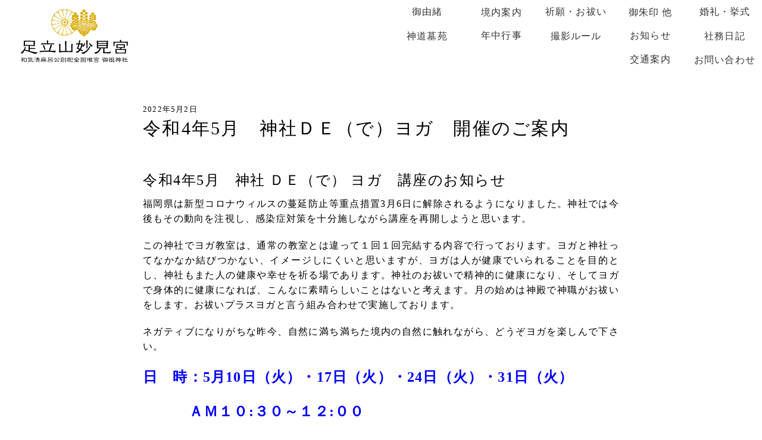

--- FILE ---
content_type: image/svg+xml
request_url: https://myouken.or.jp/wp-content/themes/myoukenguu-2022/images/common/arrow-icon.svg
body_size: 599
content:
<?xml version="1.0" encoding="UTF-8"?><svg id="_イヤー_2" xmlns="http://www.w3.org/2000/svg" viewBox="0 0 13.68 38.67"><defs><style>.cls-1{fill:#fff;}.cls-2{fill:#c50018;}</style></defs><g id="_イヤー_1-2"><g><path class="cls-2" d="M8.45,38.67h-3.32c-.31,0-.29-.36-.29-.36,0,0-.01-4.68-.02-4.7-.01-.01-.92,.87-2.01,1.96-2.18,2.18-2.11,2.12-2.41,2.02-.1-.03-.19-.1-.27-.2C0,37.25,0,37.17,0,29.88c0-4.31,.02-7.42,.05-7.51,.05-.12,.44-.53,2.31-2.39l2.48-2.48V9.05h-.48c-.31,0-.51-.03-.55-.07-.06-.06,.11-.61,1.4-4.47C6.01,2.08,6.7,.07,6.73,.04s.1-.05,.15-.03c.08,.02,.33,.73,1.56,4.45,.81,2.43,1.46,4.46,1.45,4.51-.02,.07-.11,.09-.54,.09h-.52v8.48l2.39,2.39,2.39,2.39,.03,.21c.02,.12,.03,3.45,.03,7.42,0,5.74-.02,7.24-.08,7.37-.12,.24-.4,.37-.64,.3-.12-.04-.42-.32-2.13-2.04l-1.99-1.99v4.68s0,.41-.39,.41Z"/><polygon class="cls-1" points="8.84 25.55 8.84 32.02 10.7 33.86 12.56 35.7 12.56 29.25 12.56 22.81 10.7 20.95 8.84 19.09 8.84 25.55 8.84 25.55"/><polygon class="cls-1" points="1.1 29.27 1.1 35.73 2.95 33.88 4.81 32.02 4.81 25.55 4.81 19.09 2.95 20.95 1.1 22.8 1.1 29.27 1.1 29.27"/><path class="cls-1" d="M6.81,33.52c.48,0,.88,0,.89-.02s.02-2.14,.02-4.75v-4.73h-1.78v9.49h.87Z"/><path class="cls-1" d="M6.81,21.55c.48,0,.88,0,.89-.02,0,0,.01-2.15,.02-4.76v-4.75h-1.78v9.52h.87Z"/></g></g></svg>